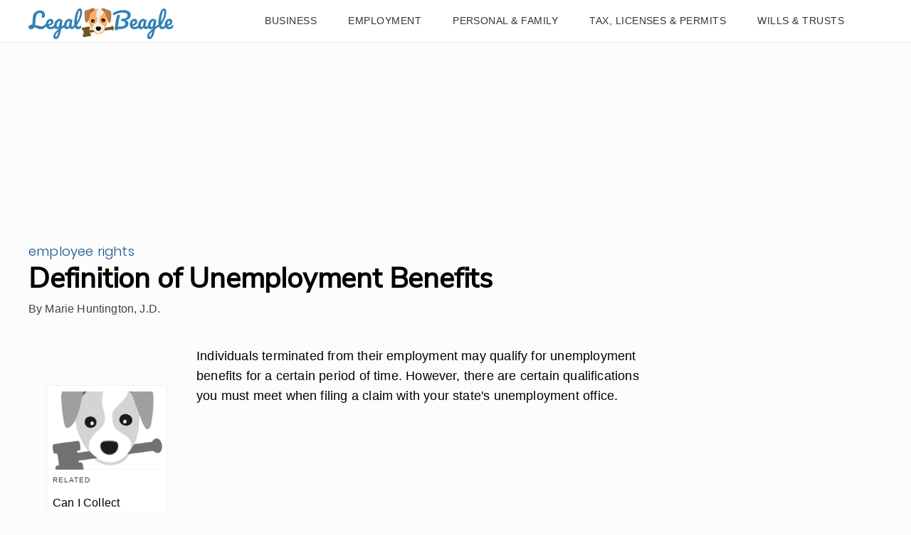

--- FILE ---
content_type: text/html; charset=utf-8
request_url: https://www.google.com/recaptcha/api2/aframe
body_size: 267
content:
<!DOCTYPE HTML><html><head><meta http-equiv="content-type" content="text/html; charset=UTF-8"></head><body><script nonce="-t4xXSxrlSRlOA4xB5CeoQ">/** Anti-fraud and anti-abuse applications only. See google.com/recaptcha */ try{var clients={'sodar':'https://pagead2.googlesyndication.com/pagead/sodar?'};window.addEventListener("message",function(a){try{if(a.source===window.parent){var b=JSON.parse(a.data);var c=clients[b['id']];if(c){var d=document.createElement('img');d.src=c+b['params']+'&rc='+(localStorage.getItem("rc::a")?sessionStorage.getItem("rc::b"):"");window.document.body.appendChild(d);sessionStorage.setItem("rc::e",parseInt(sessionStorage.getItem("rc::e")||0)+1);localStorage.setItem("rc::h",'1769272898181');}}}catch(b){}});window.parent.postMessage("_grecaptcha_ready", "*");}catch(b){}</script></body></html>

--- FILE ---
content_type: application/javascript
request_url: https://ml314.com/utsync.ashx?pub=&adv=&et=0&eid=50027&ct=js&pi=&fp=&clid=&if=0&ps=&cl=&mlt=&data=&&cp=https%3A%2F%2Flegalbeagle.com%2F12463176-definition-of-unemployment-benefits.html%3Fref%3Dlz2020c&pv=1769272896156_h2j6e6nuu&bl=en-us@posix&cb=4099463&return=&ht=&d=&dc=&si=1769272896156_h2j6e6nuu&cid=&s=1280x720&rp=&v=2.8.0.252
body_size: 720
content:
_ml.setFPI('3658535417139429463');_ml.syncCallback({"es":true,"ds":true});_ml.processTag({ url: 'https://dpm.demdex.net/ibs:dpid=22052&dpuuid=3658535417139429463&redir=', type: 'img' });
_ml.processTag({ url: 'https://idsync.rlcdn.com/395886.gif?partner_uid=3658535417139429463', type: 'img' });
_ml.processTag({ url: 'https://match.adsrvr.org/track/cmf/generic?ttd_pid=d0tro1j&ttd_tpi=1', type: 'img' });
_ml.processTag({ url: 'https://ib.adnxs.com/getuid?https://ml314.com/csync.ashx%3Ffp=$UID%26person_id=3658535417139429463%26eid=2', type: 'img' });
